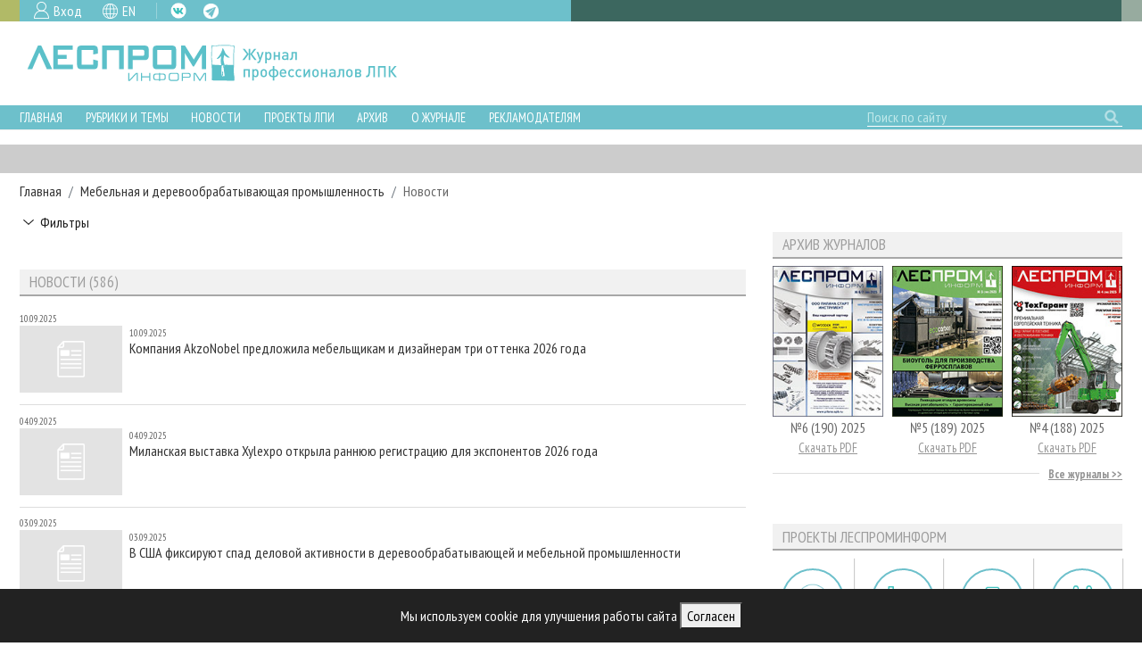

--- FILE ---
content_type: text/html; charset=UTF-8
request_url: https://lesprominform.ru/relations.html?tag=15182
body_size: 10911
content:
<!DOCTYPE html>
<html lang="ru">

<head>
<link href="https://lesprominform.ru/assets/0824942f4c8d2d409a680f25cd6e2091.css" type="text/css" rel="stylesheet" media="screen" />
<script src="https://lesprominform.ru/assets/2ad3ca7e117663f8f515a924ec895493.js" type="text/javascript"></script>
	<link rel="stylesheet" href="//code.jquery.com/ui/1.12.1/themes/base/jquery-ui.css">
	<script src="https://code.jquery.com/ui/1.12.1/jquery-ui.js"></script>
	<link href="https://use.fontawesome.com/releases/v5.0.2/css/all.css" rel="stylesheet">

		<link rel="stylesheet" href="https://assets.lesprominform.ru/css/index.css?hash151769547600">
	<script src="https://assets.lesprominform.ru/js/cookiesconsent.min.js?hash151769547600"></script>

	<title>Новости</title>
	<meta http-equiv="Content-Type" content="text/html; charset=utf-8" />
	<meta http-equiv="Content-Language" content="ru" />
	<meta name="viewport" content="width=device-width, initial-scale=1.0, maximum-scale=1.0" />
	<link rel="alternate" href="https://lesprominform.ru/news.xml" type="application/xml" title="RSS">
	<meta name="description" content="&quot;ЛесПромИнформ&quot; -  новости, уникальные статьи, аналитические обзоры рынков, технологий, регионов РФ и предприятий ЛПК. Организация отраслевых мероприятий." />
	<meta name="keywords" content="лпк, лесная промышленность, новости лпк, лесозаготовка, деревообработка, лесопиление, деревянное домостроение, лесопромышленный комплекс, лесное хозяйство, журнал деревообработка, выставки, плитное производство, сушка древесины, аспирация" />
				<link rel="alternate" hreflang="en" href="https://lesprominform.ru/relations.html?tag=15182&lang=English" />
	
	<link rel="apple-touch-icon" sizes="180x180" href="/resources/favicon/apple-touch-icon.png?v=oLBqGPbRN1">
	<link rel="icon" type="image/png" sizes="32x32" href="/resources/favicon/favicon-32x32.png?v=oLBqGPbRN1">
	<link rel="icon" type="image/png" sizes="16x16" href="/resources/favicon/favicon-16x16.png?v=oLBqGPbRN1">
	<link rel="manifest" href="/resources/favicon/site.webmanifest?v=oLBqGPbRN1">
	<link rel="mask-icon" href="/resources/favicon/safari-pinned-tab.svg?v=oLBqGPbRN1" color="#5bbad5">
	<link rel="shortcut icon" href="/resources/favicon.ico?v=oLBqGPbRN1">

	<meta name="apple-mobile-web-app-title" content="ЛесПромИнформ">
	<meta name="application-name" content="ЛесПромИнформ">
	<meta name="msapplication-TileColor" content="#ffffff">
	<meta name="theme-color" content="#ffffff">
	<link rel="canonical" href="https://lesprominform.ru/relations.html?tag=15182"/>        <script type="text/javascript">
            $(document).ready(function () {
                                const bannersFetched = [];
                $.get('https://catalog.lesprominform.ru/banners/v2?formats=13,12,23,1,2,3,10&lang=ru&tags[]=Мебельная и деревообрабатывающая промышленность', function (response) {
                    $.each(response, function (format, content) {
                        $('div[id="banners-placeholder-' + format + '"]').replaceWith('<div id="banners-container-' + format + '">' + content + '</div>');
                        bannersFetched.push(parseInt(format));
                    });

                                    });

                            });
        </script>
        </head>

<body class="  dev">

	<header>
		<div class="top">
			<div class="container-fluid">
				<div class="row">
					<div class="col-md-6 pr-0">
						<div class="color2 icons pl-3">
							<div class="reg mr-3">
																<a href="../users?action=login">Вход</a>
															</div>
							<div class="lang mr-3">
																<a href="https://lesprominform.ru/relations.html?tag=15182&lang=English" class="gb">EN</a>							</div>
							<div class="social">
								<a class="fb d-none" href="https://www.facebook.com/lesprominform" target="_blank">FB</a>
								<a class="vk" href="https://vk.com/lesprominform_ru" target="_blank">VK</a>
								<a class="tg" href="https://t.me/+JJznaEWVAxtjMTgy" target="_blank">TG</a>
								<a class="in d-none" href="https://www.instagram.com/lesprominform/" target="_blank">IG</a>
							</div>
						</div>
					</div>
					<div class="col-md-6 pl-0 pr-0 pr-md-3">
						<div class="color3 w-100 h-100">
						</div>
					</div>
				</div>
			</div>
		</div>

	<div id="cookie-banner" style="position:fixed;bottom:0;left:0;right:0;background:#222;color:#fff;padding:15px;text-align:center;z-index:9999;display:none;">
		Мы используем cookie для улучшения работы сайта <button id="cookie-accept">Согласен</button>
	</div>
	<script>
		// Проверяем, было ли уже согласие
		if (!localStorage.getItem('cookieConsent')) {
			document.getElementById('cookie-banner').style.display = 'block';
		}
		document.getElementById('cookie-accept').onclick = function() {
			localStorage.setItem('cookieConsent', 'true');
			document.getElementById('cookie-banner').style.display = 'none';
		};
	</script>

		<div class="middle">
			<div class="container-fluid">
				<div class="row">
					<div class="logo col-lg-6 pr-lg-0 mb-2 my-lg-0 mt-1 d-flex justify-content-center justify-content-lg-start">
												<a href="/" class="d-flex" title="Журнал «ЛесПромИнформ»">
							<img src="https://lesprominform.ru/assets/assets/images/logo-new.png" alt="Журнал «ЛесПромИнформ»" />
						</a>
											</div>
					<div class="col-lg-6 text-center pl-lg-0 d-lg-flex align-items-center">
						<div class="row partners">
							<div class="col-lg-9 ml-lg-auto d-none d-lg-block">
								<!-- <h4>Партнеры журнала:</h4> -->
							</div>
							<div class="col-lg-9 ml-lg-auto"><div id="banners-placeholder-10" class="placeholder"></div></div>
						</div>
					</div>
				</div>
			</div>
		</div>
	</header>

	<div class="bottom-wrapper">
		<div class="bottom color2">
			<div class="container-fluid">
				<div class="row navigation">
					<div class="menu col-12 col-md-auto pl-md-0 mr-auto">
						<a href="#" class="openmenu">☰
							Меню</a>
						<ul>
	<li>
		<a href="/">Главная</a>
	</li>
	<li class="dropdown">
		<div class="dropdown-trigger"></div>
		<a href="/#main">Рубрики и темы</a>
		<ul>
			<li class=""> <a href="/tiles/rubrics">Рубрики журнала</a> </li>
			<li class=""> <a href="/tiles/lesnoehozyaistvo">Лесное хозяйство</a> </li>
			<li class=""> <a href="/tiles/lesozagotovka.html">Лесозаготовка</a> </li>
			<li class=""> <a href="/tiles/lesopilenie">Лесопиление</a> </li>
			<li class=""> <a href="/tiles/derevoobrabotka">Деревообработка</a> </li>
			<li class=""> <a href="/tiles/sushka">Сушка древесины</a> </li>
			<li class=""> <a href="/tiles/plitnoeproizvodstvo">Производство древесных плит</a> </li>
			<li class=""> <a href="/tiles/derevyannoedomostroenie">Деревянное домостроение</a> </li>
			<li class=""> <a href="/tiles/proizvodstvomebeli">Производство мебели</a> </li>
			<li class=""> <a href="/tiles/bioenergy">Биоэнергетика</a> </li>
			<li class=""> <a href="/tiles/pulp">ЦБП</a> </li>
			<li class=""> <a href="/tiles/instrumenty_materialy">Инструмент и материалы</a> </li>
		</ul>
	</li>
	<li class="dropdown">
		<div class="dropdown-trigger"></div>
		<a href="/#second-nav-news">Новости</a>
		<ul>
			<li class=""> <a href="/events">Календарь событий</a> </li>
			<li class=""> <a href="/news.html?category=1">Новости ЛПК</a> </li>
			<li class=""> <a href="/news.html?category=2">Новости журнала</a> </li>
			<li class=""> <a href="/news.html?category=3">Новости компаний</a> </li>
		</ul>
	</li>
	<li class="dropdown">
		<div class="dropdown-trigger"></div>
		<a href="#">Проекты ЛПИ</a>
		<ul>
		<li class=""> <a href="/relations.html?tag=20727">Аналитика</a> </li>
		<li class=""> <a href="/filters/predpriyatiya_lpk">Предприятия ЛПК</a> </li>
		<li class=""> <a href="/filters/regions_review">Лесные регионы России</a> </li>
		<li class=""> <a href="/relations.html?tag=15046">Персоны</a> </li>
		<li class=""> <a href="/mobileexhibitions">Мобильные выставки</a> </li>
		<li class=""> <a href="/officialdelegations">Официальные делегации</a> </li>
		<li class=""> <a href="http://proekty.lesprominform.ru">Приоритетные инвестпроекты</a> </li>
		<li class=""> <a href="/rfr">Russian Forestry review</a> </li>
		<li class=""> <a href="/lespromforum">Газета ЛесПромФорум</a> </li>
		<li class=""> <a href="/library">Библиотека специалиста</a> </li>
		</ul>
	</li>

	<li class="dropdown">
		<div class="dropdown-trigger"></div>
		<a href="#">Архив</a>
		<ul>
			<li class=""> <a href="/journals">Архив журналов</a> </li>
			<li class=""> <a href="/#second-nav-articles">Статьи</a> </li>
		</ul>
	</li>

	<li class="dropdown">
		<div class="dropdown-trigger"></div>
		<a href="/about">О журнале</a>
		<ul>
			<li class=""> <a href="/subscription">Подписка</a> </li>
			<li class=""> <a href="/contacts.html">Контакты</a> </li>
		</ul>
	</li>
	
	<li class="dropdown">
		<div class="dropdown-trigger"></div>
		<a href="#">Рекламодателям</a>
		<ul>
		<li class=""> <a href="/ads">Реклама</a> </li>
		<li class=""> <a href="/ads2">Реклама на сайте</a> </li>
		</ul>
	</li>
</ul>
					</div>
					<div class="search col-auto col-md-auto col-lg-3 d-flex justify-content-end my-2 my-lg-0">
						<form id="search-form" action="/search">
							<input type="text" name="q" value="" placeholder="Поиск по сайту" class="form-control" />
							<button class="search" type="submit" form="search-form"></button>
						</form>
					</div>
				</div>
			</div>
		</div>
			</div>

	<div id="second-nav-main" style="position: relative; top: 80px;"></div>

	<section class="banners-placeholder section gray"><div class="container-fluid"><div id="banners-placeholder-1" class="placeholder"></div></div></section><section id="breadcrumb"><div class="container-fluid"><nav aria-label="breadcrumb"><ol class="breadcrumb"><li class="breadcrumb-item"><a href="https://lesprominform.ru">Главная</a></li><li class="breadcrumb-item"><a href="../relations.html?tag=15182">Мебельная и деревообрабатывающая промышленность</a></li><li class="breadcrumb-item">Новости</li></ol></nav></div></section><section id="result">
	<div class="container-fluid">
		<div class="row">
			<div class="col-lg-8">
				<button class="arrow-down collapsed mb-3" type="button" data-toggle="collapse" data-target="#filters-form" aria-expanded="false" aria-controls="filters-form">Фильтры</button>
<form class="filters collapse" id="filters-form" method="GET">
            <input type="hidden" name="tag" value="15182" />
        <input type="text" name="search" value="" class="form-control" placeholder="Поиск" />
    <div class="row">
        <div class="col-12 mt-3">
            <button class="arrow-down collapsed" type="button" data-toggle="collapse" data-target="#select99" aria-expanded="false" aria-controls="select99">Даты</button>
            <div id="select99" class="collapse">
                <div class="row">
                    <div class="col-sm-6 mt-3">
                        <span>C</span>
                        <select name="from" class="form-control">
                            <option value="2004">2004</option><option value="2005">2005</option><option value="2006">2006</option><option value="2007">2007</option><option value="2008">2008</option><option value="2009">2009</option><option value="2010">2010</option><option value="2011">2011</option><option value="2012">2012</option><option value="2013">2013</option><option value="2014">2014</option><option value="2015">2015</option><option value="2016">2016</option><option value="2017">2017</option><option value="2018">2018</option><option value="2019">2019</option><option value="2020">2020</option><option value="2021">2021</option><option value="2022">2022</option><option value="2023">2023</option><option value="2024">2024</option><option value="2025">2025</option><option value="2026">2026</option>                        </select>
                    </div>
                    <div class="col-sm-6 mt-3">
                        <span>По</span>
                        <select name="to" class="form-control">
                            <option value="2004">2004</option><option value="2005">2005</option><option value="2006">2006</option><option value="2007">2007</option><option value="2008">2008</option><option value="2009">2009</option><option value="2010">2010</option><option value="2011">2011</option><option value="2012">2012</option><option value="2013">2013</option><option value="2014">2014</option><option value="2015">2015</option><option value="2016">2016</option><option value="2017">2017</option><option value="2018">2018</option><option value="2019">2019</option><option value="2020">2020</option><option value="2021">2021</option><option value="2022">2022</option><option value="2023">2023</option><option value="2024">2024</option><option value="2025">2025</option><option value="2026" selected="selected">2026</option>                        </select>
                    </div>
                </div>
            </div>
        </div>
    </div>
    <br />
    <button class="btn btn-primary">Отфильтровать</button>
    <hr />
</form>
				<div class="row">
					<div class="block banners-placeholder col-12"><div id="banners-placeholder-13" class="placeholder"></div></div>
					<div class="block-news block block col-sm-12">
	<h2 class="block-title"><span>Новости (586)</span></h2>
	<div class="block-content"><article class="news teaser ">
	<div class="row">
		<div class="col-12 d-flex align-items-center justify-content-between">
			<div class="date d-inline-block text-left">10.09.2025</div>
		</div>
		<div class="col-auto pr-2">
			<div class="image">
				<a href="https://lesprominform.ru/news.html?id=24393"><img src="/resources/icon-news.png" alt="" /></a>
			</div>
		</div>
		<div class="col pl-0">
			<div class="date text-left big">10.09.2025</div>
			<div class="title"><a href="../news.html?id=24393">Компания AkzoNobel предложила мебельщикам и дизайнерам три оттенка 2026 года</a></div>
		</div>
	</div>
</article>
<article class="news teaser ">
	<div class="row">
		<div class="col-12 d-flex align-items-center justify-content-between">
			<div class="date d-inline-block text-left">04.09.2025</div>
		</div>
		<div class="col-auto pr-2">
			<div class="image">
				<a href="https://lesprominform.ru/news.html?id=24359"><img src="/resources/icon-news.png" alt="" /></a>
			</div>
		</div>
		<div class="col pl-0">
			<div class="date text-left big">04.09.2025</div>
			<div class="title"><a href="../news.html?id=24359">Миланская выставка Xylexpo открыла раннюю регистрацию для экспонентов 2026 года</a></div>
		</div>
	</div>
</article>
<article class="news teaser ">
	<div class="row">
		<div class="col-12 d-flex align-items-center justify-content-between">
			<div class="date d-inline-block text-left">03.09.2025</div>
		</div>
		<div class="col-auto pr-2">
			<div class="image">
				<a href="https://lesprominform.ru/news.html?id=24351"><img src="/resources/icon-news.png" alt="" /></a>
			</div>
		</div>
		<div class="col pl-0">
			<div class="date text-left big">03.09.2025</div>
			<div class="title"><a href="../news.html?id=24351">В США фиксируют спад деловой активности в деревообрабатывающей и мебельной промышленности</a></div>
		</div>
	</div>
</article>
<article class="news teaser ">
	<div class="row">
		<div class="col-12 d-flex align-items-center justify-content-between">
			<div class="date d-inline-block text-left">25.03.2025</div>
		</div>
		<div class="col-auto pr-2">
			<div class="image">
				<a href="https://lesprominform.ru/news.html?id=23864"><img src="https://lesprominform.ru/media/news_preview/tmb/00045348--w768.jpg" alt="" /></a>
			</div>
		</div>
		<div class="col pl-0">
			<div class="date text-left big">25.03.2025</div>
			<div class="title"><a href="../news.html?id=23864">Используйте промокод журнала «ЛесПромИнформ», чтобы получить бесплатный билет на выставку UMIDS</a></div>
		</div>
	</div>
</article>
<article class="news teaser ">
	<div class="row">
		<div class="col-12 d-flex align-items-center justify-content-between">
			<div class="date d-inline-block text-left">27.12.2023</div>
		</div>
		<div class="col-auto pr-2">
			<div class="image">
				<a href="https://lesprominform.ru/news.html?id=22378"><img src="https://lesprominform.ru/media/news_preview/poluchite_besplatnyj_bilet_na_vystavku_umids_2024_po_promokodu_zhurnala___lesprominform___.jpg" alt="" /></a>
			</div>
		</div>
		<div class="col pl-0">
			<div class="date text-left big">27.12.2023</div>
			<div class="title"><a href="../news.html?id=22378">Получите бесплатный билет на выставку UMIDS 2024 по промокоду журнала «ЛесПромИнформ»!</a></div>
		</div>
	</div>
</article>
<article class="news teaser ">
	<div class="row">
		<div class="col-12 d-flex align-items-center justify-content-between">
			<div class="date d-inline-block text-left">24.11.2023</div>
		</div>
		<div class="col-auto pr-2">
			<div class="image">
				<a href="https://lesprominform.ru/news.html?id=22020"><img src="https://lesprominform.ru/media/news_preview/cherez_chetyre_dnya_v_moskve_otkroetsya_vystavka_woodex_2023.jpg" alt="" /></a>
			</div>
		</div>
		<div class="col pl-0">
			<div class="date text-left big">24.11.2023</div>
			<div class="title"><a href="../news.html?id=22020">Через четыре дня в Москве откроется выставка Woodex-2023</a></div>
		</div>
	</div>
</article>
<article class="news teaser ">
	<div class="row">
		<div class="col-12 d-flex align-items-center justify-content-between">
			<div class="date d-inline-block text-left">23.11.2023</div>
		</div>
		<div class="col-auto pr-2">
			<div class="image">
				<a href="https://lesprominform.ru/news.html?id=22005"><img src="/resources/icon-news.png" alt="" /></a>
			</div>
		</div>
		<div class="col pl-0">
			<div class="date text-left big">23.11.2023</div>
			<div class="title"><a href="../news.html?id=22005">Выставка Indiawood пройдет в феврале 2024 года</a></div>
		</div>
	</div>
</article>
<article class="news teaser ">
	<div class="row">
		<div class="col-12 d-flex align-items-center justify-content-between">
			<div class="date d-inline-block text-left">22.11.2023</div>
		</div>
		<div class="col-auto pr-2">
			<div class="image">
				<a href="https://lesprominform.ru/news.html?id=21982"><img src="https://lesprominform.ru/media/news_preview/tmb/00041051--w768.jpg" alt="" /></a>
			</div>
		</div>
		<div class="col pl-0">
			<div class="date text-left big">22.11.2023</div>
			<div class="title"><a href="../news.html?id=21982">Найдите своих поставщиков на выставке Woodex 2023!</a></div>
		</div>
	</div>
</article>
<article class="news teaser ">
	<div class="row">
		<div class="col-12 d-flex align-items-center justify-content-between">
			<div class="date d-inline-block text-left">08.11.2023</div>
		</div>
		<div class="col-auto pr-2">
			<div class="image">
				<a href="https://lesprominform.ru/news.html?id=21866"><img src="/resources/icon-news.png" alt="" /></a>
			</div>
		</div>
		<div class="col pl-0">
			<div class="date text-left big">08.11.2023</div>
			<div class="title"><a href="../news.html?id=21866">Польскую выставку Drema 2023 посетили более 11 000 человек</a></div>
		</div>
	</div>
</article>
<article class="news teaser ">
	<div class="row">
		<div class="col-12 d-flex align-items-center justify-content-between">
			<div class="date d-inline-block text-left">08.11.2023</div>
		</div>
		<div class="col-auto pr-2">
			<div class="image">
				<a href="https://lesprominform.ru/news.html?id=21860"><img src="/resources/icon-news.png" alt="" /></a>
			</div>
		</div>
		<div class="col pl-0">
			<div class="date text-left big">08.11.2023</div>
			<div class="title"><a href="../news.html?id=21860">К 2029 году рынок больничной мебели вырастет на 6,22% до 11,5 млрд долларов</a></div>
		</div>
	</div>
</article>
<article class="news teaser ">
	<div class="row">
		<div class="col-12 d-flex align-items-center justify-content-between">
			<div class="date d-inline-block text-left">17.10.2023</div>
		</div>
		<div class="col-auto pr-2">
			<div class="image">
				<a href="https://lesprominform.ru/news.html?id=21662"><img src="https://lesprominform.ru/media/news_preview/tmb/00040454--w768.jpg" alt="" /></a>
			</div>
		</div>
		<div class="col pl-0">
			<div class="date text-left big">17.10.2023</div>
			<div class="title"><a href="../news.html?id=21662">53-я выставка «CIFF Гуанчжоу» пройдет в марте 2024 года</a></div>
		</div>
	</div>
</article>
<article class="news teaser ">
	<div class="row">
		<div class="col-12 d-flex align-items-center justify-content-between">
			<div class="date d-inline-block text-left">12.10.2023</div>
		</div>
		<div class="col-auto pr-2">
			<div class="image">
				<a href="https://lesprominform.ru/news.html?id=21648"><img src="/resources/icon-news.png" alt="" /></a>
			</div>
		</div>
		<div class="col pl-0">
			<div class="date text-left big">12.10.2023</div>
			<div class="title"><a href="../news.html?id=21648">Бразилия – крупнейший производитель мебели в Южной Америке</a></div>
		</div>
	</div>
</article>
<article class="news teaser ">
	<div class="row">
		<div class="col-12 d-flex align-items-center justify-content-between">
			<div class="date d-inline-block text-left">12.10.2023</div>
		</div>
		<div class="col-auto pr-2">
			<div class="image">
				<a href="https://lesprominform.ru/news.html?id=21640"><img src="https://lesprominform.ru/media/news_preview/tmb/00040414--w768.jpg" alt="" /></a>
			</div>
		</div>
		<div class="col pl-0">
			<div class="date text-left big">12.10.2023</div>
			<div class="title"><a href="../news.html?id=21640">Получите бесплатный билет на выставку Woodex 2023</a></div>
		</div>
	</div>
</article>
<article class="news teaser ">
	<div class="row">
		<div class="col-12 d-flex align-items-center justify-content-between">
			<div class="date d-inline-block text-left">11.10.2023</div>
		</div>
		<div class="col-auto pr-2">
			<div class="image">
				<a href="https://lesprominform.ru/news.html?id=21638"><img src="/resources/icon-news.png" alt="" /></a>
			</div>
		</div>
		<div class="col pl-0">
			<div class="date text-left big">11.10.2023</div>
			<div class="title"><a href="../news.html?id=21638">Через полтора месяца в Москве стартует выставка «Мебель-2023»</a></div>
		</div>
	</div>
</article>
<article class="news teaser ">
	<div class="row">
		<div class="col-12 d-flex align-items-center justify-content-between">
			<div class="date d-inline-block text-left">10.10.2023</div>
		</div>
		<div class="col-auto pr-2">
			<div class="image">
				<a href="https://lesprominform.ru/news.html?id=21625"><img src="https://lesprominform.ru/media/news_preview/do_starta_vystavki_woodex_2023_ostalos_poltora_mesyaca.jpg" alt="" /></a>
			</div>
		</div>
		<div class="col pl-0">
			<div class="date text-left big">10.10.2023</div>
			<div class="title"><a href="../news.html?id=21625">До старта выставки Woodex 2023 осталось полтора месяца</a></div>
		</div>
	</div>
</article>
<article class="news teaser ">
	<div class="row">
		<div class="col-12 d-flex align-items-center justify-content-between">
			<div class="date d-inline-block text-left">04.10.2023</div>
		</div>
		<div class="col-auto pr-2">
			<div class="image">
				<a href="https://lesprominform.ru/news.html?id=21589"><img src="https://lesprominform.ru/media/news_preview/tmb/00040214--w768.jpg" alt="" /></a>
			</div>
		</div>
		<div class="col pl-0">
			<div class="date text-left big">04.10.2023</div>
			<div class="title"><a href="../news.html?id=21589">Получите билет на выставку Woodex 2023!</a></div>
		</div>
	</div>
</article>
<article class="news teaser ">
	<div class="row">
		<div class="col-12 d-flex align-items-center justify-content-between">
			<div class="date d-inline-block text-left">04.10.2023</div>
		</div>
		<div class="col-auto pr-2">
			<div class="image">
				<a href="https://lesprominform.ru/news.html?id=21586"><img src="/resources/icon-news.png" alt="" /></a>
			</div>
		</div>
		<div class="col pl-0">
			<div class="date text-left big">04.10.2023</div>
			<div class="title"><a href="../news.html?id=21586">CIFF Шанхай 2023. Цифры, говорящие об успехе</a></div>
		</div>
	</div>
</article>
<article class="news teaser ">
	<div class="row">
		<div class="col-12 d-flex align-items-center justify-content-between">
			<div class="date d-inline-block text-left">27.09.2023</div>
		</div>
		<div class="col-auto pr-2">
			<div class="image">
				<a href="https://lesprominform.ru/news.html?id=21541"><img src="/resources/icon-news.png" alt="" /></a>
			</div>
		</div>
		<div class="col pl-0">
			<div class="date text-left big">27.09.2023</div>
			<div class="title"><a href="../news.html?id=21541">За пять лет мировой рынок шкафов вырастет на 22,57 млрд долларов</a></div>
		</div>
	</div>
</article>
<article class="news teaser ">
	<div class="row">
		<div class="col-12 d-flex align-items-center justify-content-between">
			<div class="date d-inline-block text-left">21.09.2023</div>
		</div>
		<div class="col-auto pr-2">
			<div class="image">
				<a href="https://lesprominform.ru/news.html?id=21507"><img src="https://lesprominform.ru/media/news_preview/fabrika_mr.doors_privlekla_zaem_frp_dlya_uvelicheniya_proizvodstva_na_15_.jpg" alt="" /></a>
			</div>
		</div>
		<div class="col pl-0">
			<div class="date text-left big">21.09.2023</div>
			<div class="title"><a href="../news.html?id=21507">Фабрика Mr.Doors привлекла заем ФРП для увеличения производства на 15%</a></div>
		</div>
	</div>
</article>
<article class="news teaser ">
	<div class="row">
		<div class="col-12 d-flex align-items-center justify-content-between">
			<div class="date d-inline-block text-left">18.09.2023</div>
		</div>
		<div class="col-auto pr-2">
			<div class="image">
				<a href="https://lesprominform.ru/news.html?id=21471"><img src="https://lesprominform.ru/media/news_preview/do_starta_vystavki___mebel_derevoobrabotka_ural___v_ekaterinburge_ostaetsya_tri_dnya.jpg" alt="" /></a>
			</div>
		</div>
		<div class="col pl-0">
			<div class="date text-left big">18.09.2023</div>
			<div class="title"><a href="../news.html?id=21471">До старта выставки «Мебель&Деревообработка Урал» в Екатеринбурге остается три дня</a></div>
		</div>
	</div>
</article>
<article class="news teaser ">
	<div class="row">
		<div class="col-12 d-flex align-items-center justify-content-between">
			<div class="date d-inline-block text-left">15.09.2023</div>
		</div>
		<div class="col-auto pr-2">
			<div class="image">
				<a href="https://lesprominform.ru/news.html?id=21454"><img src="https://lesprominform.ru/media/news_preview/tmb/00039988--w768.jpg" alt="" /></a>
			</div>
		</div>
		<div class="col pl-0">
			<div class="date text-left big">15.09.2023</div>
			<div class="title"><a href="../news.html?id=21454">Через месяц в Италии стартует XIV выставка Sicam</a></div>
		</div>
	</div>
</article>
<article class="news teaser ">
	<div class="row">
		<div class="col-12 d-flex align-items-center justify-content-between">
			<div class="date d-inline-block text-left">14.09.2023</div>
		</div>
		<div class="col-auto pr-2">
			<div class="image">
				<a href="https://lesprominform.ru/news.html?id=21448"><img src="https://lesprominform.ru/media/news_preview/do_starta_vystavki_intermob_v_stambule_ostalos_dve_nedeli.jpg" alt="" /></a>
			</div>
		</div>
		<div class="col pl-0">
			<div class="date text-left big">14.09.2023</div>
			<div class="title"><a href="../news.html?id=21448">До старта выставки Intermob в Стамбуле осталось две недели</a></div>
		</div>
	</div>
</article>
<article class="news teaser ">
	<div class="row">
		<div class="col-12 d-flex align-items-center justify-content-between">
			<div class="date d-inline-block text-left">13.09.2023</div>
		</div>
		<div class="col-auto pr-2">
			<div class="image">
				<a href="https://lesprominform.ru/news.html?id=21444"><img src="/resources/icon-news.png" alt="" /></a>
			</div>
		</div>
		<div class="col pl-0">
			<div class="date text-left big">13.09.2023</div>
			<div class="title"><a href="../news.html?id=21444">До старта выставки Sicam-2023 остается чуть больше месяца</a></div>
		</div>
	</div>
</article>
<article class="news teaser ">
	<div class="row">
		<div class="col-12 d-flex align-items-center justify-content-between">
			<div class="date d-inline-block text-left">13.09.2023</div>
		</div>
		<div class="col-auto pr-2">
			<div class="image">
				<a href="https://lesprominform.ru/news.html?id=21443"><img src="https://lesprominform.ru/media/news_preview/prodolzhaetsya_registraciya_uchastnikov_vystavki___mebel_2023__.jpg" alt="" /></a>
			</div>
		</div>
		<div class="col pl-0">
			<div class="date text-left big">13.09.2023</div>
			<div class="title"><a href="../news.html?id=21443">Продолжается регистрация участников выставки «Мебель-2023»</a></div>
		</div>
	</div>
</article>
<article class="news teaser ">
	<div class="row">
		<div class="col-12 d-flex align-items-center justify-content-between">
			<div class="date d-inline-block text-left">05.09.2023</div>
		</div>
		<div class="col-auto pr-2">
			<div class="image">
				<a href="https://lesprominform.ru/news.html?id=21367"><img src="/resources/icon-news.png" alt="" /></a>
			</div>
		</div>
		<div class="col pl-0">
			<div class="date text-left big">05.09.2023</div>
			<div class="title"><a href="../news.html?id=21367">В России на 15% увеличилось производство детской мебели</a></div>
		</div>
	</div>
</article>
<article class="news teaser ">
	<div class="row">
		<div class="col-12 d-flex align-items-center justify-content-between">
			<div class="date d-inline-block text-left">29.08.2023</div>
		</div>
		<div class="col-auto pr-2">
			<div class="image">
				<a href="https://lesprominform.ru/news.html?id=21314"><img src="https://lesprominform.ru/media/news_preview/organizatory_woodex_predstavili_debyutantov_vystavki_2023_goda.jpg" alt="" /></a>
			</div>
		</div>
		<div class="col pl-0">
			<div class="date text-left big">29.08.2023</div>
			<div class="title"><a href="../news.html?id=21314">Организаторы Woodex представили дебютантов выставки 2023 года</a></div>
		</div>
	</div>
</article>
<article class="news teaser ">
	<div class="row">
		<div class="col-12 d-flex align-items-center justify-content-between">
			<div class="date d-inline-block text-left">25.08.2023</div>
		</div>
		<div class="col-auto pr-2">
			<div class="image">
				<a href="https://lesprominform.ru/news.html?id=21300"><img src="https://lesprominform.ru/media/news_preview/aktualnye_trendy_mebelnogo_rynka_obsudyat_na_vystavke___mebel_derevoobrabotka_ural__.jpg" alt="" /></a>
			</div>
		</div>
		<div class="col pl-0">
			<div class="date text-left big">25.08.2023</div>
			<div class="title"><a href="../news.html?id=21300">Актуальные тренды мебельного рынка обсудят на выставке «Мебель&Деревообработка Урал»</a></div>
		</div>
	</div>
</article>
<article class="news teaser ">
	<div class="row">
		<div class="col-12 d-flex align-items-center justify-content-between">
			<div class="date d-inline-block text-left">18.08.2023</div>
		</div>
		<div class="col-auto pr-2">
			<div class="image">
				<a href="https://lesprominform.ru/news.html?id=21245"><img src="/resources/icon-news.png" alt="" /></a>
			</div>
		</div>
		<div class="col pl-0">
			<div class="date text-left big">18.08.2023</div>
			<div class="title"><a href="../news.html?id=21245">Получите билет на выставку «Мебель&Деревообработка Урал» по промокоду журнала «ЛесПромИнформ»</a></div>
		</div>
	</div>
</article>
<article class="news teaser ">
	<div class="row">
		<div class="col-12 d-flex align-items-center justify-content-between">
			<div class="date d-inline-block text-left">18.08.2023</div>
		</div>
		<div class="col-auto pr-2">
			<div class="image">
				<a href="https://lesprominform.ru/news.html?id=21244"><img src="https://lesprominform.ru/media/news_preview/otkryta_registraciya_uchastnikov_vystavki___mebel_2023__.jpg" alt="" /></a>
			</div>
		</div>
		<div class="col pl-0">
			<div class="date text-left big">18.08.2023</div>
			<div class="title"><a href="../news.html?id=21244">Открыта регистрация участников выставки «Мебель-2023»</a></div>
		</div>
	</div>
</article>
<article class="news teaser ">
	<div class="row">
		<div class="col-12 d-flex align-items-center justify-content-between">
			<div class="date d-inline-block text-left">17.08.2023</div>
		</div>
		<div class="col-auto pr-2">
			<div class="image">
				<a href="https://lesprominform.ru/news.html?id=21234"><img src="https://lesprominform.ru/media/news_preview/vystavka_komponentov_dlya_mebelnogo_proizvodstva_drema_fair_2023_projdet_v_sentyabre.jpg" alt="" /></a>
			</div>
		</div>
		<div class="col pl-0">
			<div class="date text-left big">17.08.2023</div>
			<div class="title"><a href="../news.html?id=21234">Выставка компонентов для мебельного производства DREMA Fair 2023 пройдет в сентябре</a></div>
		</div>
	</div>
</article>
</div>
</div>
<div class="col-12"><nav aria-label="..."><ul class="pagination"><li class="page-item active"><a class="page-link" href="#" tabindex="-1">1</a></li> <li class="page-item"><a class="page-link" href="https://lesprominform.ru/relations.html?tag=15182&p=2">2</a></li> <li class="page-item"><a class="page-link" href="https://lesprominform.ru/relations.html?tag=15182&p=3">3</a></li> <li class="page-item disabled"><a class="page-link" href="#" tabindex="-1">...</a></li> <li class="page-item"><a class="page-link" href="https://lesprominform.ru/relations.html?tag=15182&p=20">20</a></li> <li class="page-item"><a class="page-link" href="https://lesprominform.ru/relations.html?tag=15182&p=2">Следующая страница</a></li></ul></nav></div>				</div>
			</div>
			<div class="block-sidebar col-lg-4">
				<div class="block-sticky"><div class="row">        <div class="block-key block col-sm-6 col-lg-12">
            <!-- <h2 class="block-title"><span></span></h2> -->
            <div id="banners-placeholder-12" class="placeholder"></div>        </div>
                <div class="block-archive block col-sm-6 col-lg-12">
            <h2 class="block-title"><span>Архив журналов</span></h2>
            <div class="row">
                                    <div class="magazine col-4">
                        <a class="image" href="../journals/190"><img src="https://lesprominform.ru/media/journals_cover/tmb/00047205--w161--h220--cmp.png" alt="" /></a>
                        <div class="title">
                            №6 (190) 2025                        </div>
                                                    <a class="pdf" href="https://lesprominform.ru/media/_protected/journals_pdf/47200/lpi_190.pdf" target="_blank">Скачать PDF</a>
                                            </div>
                                    <div class="magazine col-4">
                        <a class="image" href="../journals/189"><img src="https://lesprominform.ru/media/journals_cover/tmb/00046650--w161--h220--cmp.png" alt="" /></a>
                        <div class="title">
                            №5 (189) 2025                        </div>
                                                    <a class="pdf" href="https://lesprominform.ru/media/_protected/journals_pdf/46653/lpi_189.pdf" target="_blank">Скачать PDF</a>
                                            </div>
                                    <div class="magazine col-4">
                        <a class="image" href="../journals/188"><img src="https://lesprominform.ru/media/journals_cover/tmb/00046208--w161--h220--cmp.png" alt="" /></a>
                        <div class="title">
                            №4 (188) 2025                        </div>
                                                    <a class="pdf" href="https://lesprominform.ru/media/_protected/journals_pdf/46377/lpi_188_1.pdf" target="_blank">Скачать PDF</a>
                                            </div>
                            </div>
            <div class="summary-line">
                <a href="/journals"><span>Все журналы</span></a>
            </div>
        </div>
        <div class="block banners-placeholder"><div id="banners-placeholder-23" class="placeholder"></div></div>        <div class="block-projects block col-md-6 col-lg-12 mb-0 pb-0">
            <h2 class="block-title"><span>Проекты ЛесПромИнформ</span></h2>
            <div class="row">
                <div class="link8 col-6 col-sm-3">
                    <!-- <a href="https://lesprominform.ru/mobileexhibitions">Календарь мероприятий</a> -->
                    <a href="https://lesprominform.ru/library">Библиотека специалиста</a>
                </div>
                <div class="link4 col-6 col-sm-3">
                    <a href="https://lesprominform.ru/filters/predpriyatiya_lpk">Предприятия ЛПК</a>
                </div>
                <div class="link2 col-6 col-sm-3">
                    <a href="http://proekty.lesprominform.ru">Приоритетные инвестпроекты</a>
                </div>
                <div class="link7 col-6 col-sm-3">
                    <a href="https://lesprominform.ru/officialdelegations">Официальные делегации</a>
                </div>
            </div>
        </div>

        <div class="block-maps block col-md-6 col-lg-12">
            <div class="text-center">
                <a href="https://lesprominform.ru/maps" target="_blank">
                    <img src="/media/pages/map_button.png" alt="">
                </a>
            </div>
        </div>
        
        <div class="block-media block col-12">

            <h2 class="block-title"><span>Медиа</span></h2>

            <div class="mb-3 valutec d-none">
    			    <div class="line1">
						<div class="inner">
    				      <div class="row p-3">
    				        <div class="logo col">
                              <a href="https://www.valutec.ru/" target="_blank" class="onload">
                                <img src="https://assets.lesprominform.ru/images/media/line1-logo.png" alt="">
                              </a>
    				        </div>
    				        <div class="social col-auto">
    				          <a href="https://www.facebook.com/ValutecRUS/" target="_blank">FB</a>
    				          <a href="https://vk.com/valutec" target="_blank">VK</a>
    				          <a href="https://www.linkedin.com/company/valutec-wood-dryers/" target="_blank">LN</a>
    				        </div>
    				      </div>
    				    </div>
    			    </div>

    			    <div class="line2">
    						<div class="inner">
                  <div class="overlay"></div>
                  <iframe width="392" height="220" src="https://www.youtube.com/embed/zGXqNG-w4xI" frameborder="0" allow="accelerometer; autoplay; clipboard-write; encrypted-media; gyroscope; picture-in-picture" allowfullscreen></iframe>
    				    </div>
    			    </div>
    			    <div class="line3">
                <a href="https://valutec.ru/news/archive/%D0%BF%D1%80%D0%B8%D0%B3%D0%BB%D0%B0%D1%88%D0%B0%D0%B5%D0%BC-%D0%BD%D0%B0-woodex-2021/" target="_blank">
                  <span>30 ноября - 3 декабря</span>
                </a>
                <a href="https://valutec.ru/news/archive/%D0%BF%D1%80%D0%B8%D0%B3%D0%BB%D0%B0%D1%88%D0%B0%D0%B5%D0%BC-%D0%BD%D0%B0-woodex-2021/" target="_blank">
                  <span>Приглашаем посетить наш стенд D6073 (павильон 1, зал 4) на выставке Woodex</span>
                </a>
    			    </div>
            </div>

            <div class="row d-none">
                <div class="col-12">
                    <div id="instagram">
                        <a class="head" target="_blank" href="https://www.instagram.com/lesprominform/">
                            Мы в Instagram
                        </a>
                        <div class="content">
                            <!-- LightWidget WIDGET --><script src="https://cdn.lightwidget.com/widgets/lightwidget.js"></script><iframe src="https://cdn.lightwidget.com/widgets/8f6623fd7df15ba781ba8a0fa31e6c1c.html" scrolling="no" allowtransparency="true" class="lightwidget-widget" style="border:0;overflow:hidden;"></iframe>                        </div>
                    </div>
                    <div id="facebook">
                        <a class="head" href="https://fb.com/lesprominform">
                            fb.com/lesprominform
                        </a>
                    </div>
                </div>
            </div>
        </div>

        </div></div>			</div>
		</div>
	</div>
</section>
<section class="banners-placeholder section"><div class="container-fluid"><div id="banners-placeholder-2" class="placeholder"></div></div></section><div id="second-nav-recommend" style="position: relative; top: -70px;"></div>

<section class="recommend"><div class="container-fluid">

		<div class="row">
		<div class="block-recommend block-text block col-12">
			<h2 class="block-title"><span>Рекомендуемые статьи</span></h2>
			<div class="row">
				<div class="col-md-4"><article class="news teaser ">
	<div class="row">
		<div class="col-12 d-flex align-items-center justify-content-between">
			<div class="date d-inline-block text-left">28.11.2025</div>
						<div class="tag rubric rubric4 small text-right">
                <a href="https://lesprominform.ru/jarticles.html?id=6947">
				    <span>Регион номера</span>
				    <i class="rubricon small"></i>
                </a>
			</div>
					</div>
		<div class="col-auto pr-2">
			<div class="image">
				<a href="https://lesprominform.ru/jarticles.html?id=6947"><img src="https://lesprominform.ru/media/jarticles_preview/01220__w768.jpg" alt="" /></a>
			</div>
		</div>
		<div class="col pl-0">
			<div class="title"><a href="https://lesprominform.ru/jarticles.html?id=6947">Предприятия ЛПК Нижегородской области</a></div>
		</div>
	</div>
</article>
<article class="news teaser ">
	<div class="row">
		<div class="col-12 d-flex align-items-center justify-content-between">
			<div class="date d-inline-block text-left">28.11.2025</div>
						<div class="tag rubric rubric21 small text-right">
                <a href="https://lesprominform.ru/jarticles.html?id=6946">
				    <span>Эколайф</span>
				    <i class="rubricon small"></i>
                </a>
			</div>
					</div>
		<div class="col-auto pr-2">
			<div class="image">
				<a href="https://lesprominform.ru/jarticles.html?id=6946"><img src="https://lesprominform.ru/media/jarticles_preview/tmb/00047404--w768.jpg" alt="" /></a>
			</div>
		</div>
		<div class="col pl-0">
			<div class="title"><a href="https://lesprominform.ru/jarticles.html?id=6946">О новых критериях отнесения  к объектам государственной экологической экспертизы</a></div>
		</div>
	</div>
</article>
</div><div class="col-md-4"><article class="news teaser ">
	<div class="row">
		<div class="col-12 d-flex align-items-center justify-content-between">
			<div class="date d-inline-block text-left">28.11.2025</div>
						<div class="tag rubric rubric27 small text-right">
                <a href="https://lesprominform.ru/jarticles.html?id=6945">
				    <span>Эксклюзив</span>
				    <i class="rubricon small"></i>
                </a>
			</div>
					</div>
		<div class="col-auto pr-2">
			<div class="image">
				<a href="https://lesprominform.ru/jarticles.html?id=6945"><img src="https://lesprominform.ru/media/jarticles_preview/tmb/00047412--w768.jpg" alt="" /></a>
			</div>
		</div>
		<div class="col pl-0">
			<div class="title"><a href="https://lesprominform.ru/jarticles.html?id=6945">Деревянные дома в Москве</a></div>
		</div>
	</div>
</article>
<article class="news teaser ">
	<div class="row">
		<div class="col-12 d-flex align-items-center justify-content-between">
			<div class="date d-inline-block text-left">28.11.2025</div>
						<div class="tag rubric rubric23 small text-right">
                <a href="https://lesprominform.ru/jarticles.html?id=6944">
				    <span>События</span>
				    <i class="rubricon small"></i>
                </a>
			</div>
					</div>
		<div class="col-auto pr-2">
			<div class="image">
				<a href="https://lesprominform.ru/jarticles.html?id=6944"><img src="https://lesprominform.ru/media/jarticles_preview/tmb/00047406--w768.jpg" alt="" /></a>
			</div>
		</div>
		<div class="col pl-0">
			<div class="title"><a href="https://lesprominform.ru/jarticles.html?id=6944">ПМЛФ-2025 – крупным планом</a></div>
		</div>
	</div>
</article>
</div><div class="col-md-4"><article class="news teaser ">
	<div class="row">
		<div class="col-12 d-flex align-items-center justify-content-between">
			<div class="date d-inline-block text-left">28.11.2025</div>
						<div class="tag rubric rubric22 small text-right">
                <a href="https://lesprominform.ru/jarticles.html?id=6943">
				    <span>За рубежом</span>
				    <i class="rubricon small"></i>
                </a>
			</div>
					</div>
		<div class="col-auto pr-2">
			<div class="image">
				<a href="https://lesprominform.ru/jarticles.html?id=6943"><img src="https://lesprominform.ru/media/jarticles_preview/tmb/00047399--w768.jpg" alt="" /></a>
			</div>
		</div>
		<div class="col pl-0">
			<div class="title"><a href="https://lesprominform.ru/jarticles.html?id=6943">Зеленый поворот Молдовы</a></div>
		</div>
	</div>
</article>
<article class="news teaser ">
	<div class="row">
		<div class="col-12 d-flex align-items-center justify-content-between">
			<div class="date d-inline-block text-left">28.11.2025</div>
						<div class="tag rubric rubric20 small text-right">
                <a href="https://lesprominform.ru/jarticles.html?id=6942">
				    <span>Биоэнергетика</span>
				    <i class="rubricon small"></i>
                </a>
			</div>
					</div>
		<div class="col-auto pr-2">
			<div class="image">
				<a href="https://lesprominform.ru/jarticles.html?id=6942"><img src="https://lesprominform.ru/media/jarticles_preview/pre004.jpg" alt="" /></a>
			</div>
		</div>
		<div class="col pl-0">
			<div class="title"><a href="https://lesprominform.ru/jarticles.html?id=6942">Энергоэффективность пеллетных прессов</a></div>
		</div>
	</div>
</article>
</div>			
			</div>
			<div class="summary-line">
				<a href="../jarticles.html"><span>Смотреть все</span></a>
			</div>
		</div>
	</div>
	
		<div class="row">
		<div class="block-recommend block-text block col-12">
			<h2 class="block-title"><span>Рекомендуемые новости</span></h2>
			<div class="row">
				<div class="col-md-4"><article class="news teaser ">
	<div class="row">
		<div class="col-12 d-flex align-items-center justify-content-between">
			<div class="date d-inline-block text-left">27.01.2026</div>
		</div>
		<div class="col-auto pr-2">
			<div class="image">
				<a href="https://lesprominform.ru/news.html?id=24861"><img src="/resources/icon-news.png" alt="" /></a>
			</div>
		</div>
		<div class="col pl-0">
			<div class="date text-left big">27.01.2026</div>
			<div class="title"><a href="../news.html?id=24861">Нормы есть, мощностей мало: российский рынок деревянного домостроения ищет стимулы для роста</a></div>
		</div>
	</div>
</article>
<article class="news teaser ">
	<div class="row">
		<div class="col-12 d-flex align-items-center justify-content-between">
			<div class="date d-inline-block text-left">27.01.2026</div>
		</div>
		<div class="col-auto pr-2">
			<div class="image">
				<a href="https://lesprominform.ru/news.html?id=24860"><img src="/resources/icon-news.png" alt="" /></a>
			</div>
		</div>
		<div class="col pl-0">
			<div class="date text-left big">27.01.2026</div>
			<div class="title"><a href="../news.html?id=24860">Спорт для здоровья: забег Группы компаний «Тайга» помог оснастить детскую больницу в Коми</a></div>
		</div>
	</div>
</article>
</div><div class="col-md-4"><article class="news teaser ">
	<div class="row">
		<div class="col-12 d-flex align-items-center justify-content-between">
			<div class="date d-inline-block text-left">27.01.2026</div>
		</div>
		<div class="col-auto pr-2">
			<div class="image">
				<a href="https://lesprominform.ru/news.html?id=24859"><img src="https://lesprominform.ru/media/news_preview/tmb/00047566--w768.jpg" alt="" /></a>
			</div>
		</div>
		<div class="col pl-0">
			<div class="date text-left big">27.01.2026</div>
			<div class="title"><a href="../news.html?id=24859">Лесоустройство в новом формате: 75% таксации в 2026 году будет проведено с анализом аэроснимков</a></div>
		</div>
	</div>
</article>
<article class="news teaser ">
	<div class="row">
		<div class="col-12 d-flex align-items-center justify-content-between">
			<div class="date d-inline-block text-left">26.01.2026</div>
		</div>
		<div class="col-auto pr-2">
			<div class="image">
				<a href="https://lesprominform.ru/news.html?id=24856"><img src="https://lesprominform.ru/media/news_preview/tmb/00047562--w768.jpg" alt="" /></a>
			</div>
		</div>
		<div class="col pl-0">
			<div class="date text-left big">26.01.2026</div>
			<div class="title"><a href="../news.html?id=24856">Топ-5 новостей ЛПК и ЦБП за прошедшую неделю</a></div>
		</div>
	</div>
</article>
</div><div class="col-md-4"><article class="news teaser ">
	<div class="row">
		<div class="col-12 d-flex align-items-center justify-content-between">
			<div class="date d-inline-block text-left">26.01.2026</div>
		</div>
		<div class="col-auto pr-2">
			<div class="image">
				<a href="https://lesprominform.ru/news.html?id=24858"><img src="/resources/icon-news.png" alt="" /></a>
			</div>
		</div>
		<div class="col pl-0">
			<div class="date text-left big">26.01.2026</div>
			<div class="title"><a href="../news.html?id=24858">Битва за томские кедры: власти региона предлагают разрешить щадящую обработку лесов</a></div>
		</div>
	</div>
</article>
<article class="news teaser ">
	<div class="row">
		<div class="col-12 d-flex align-items-center justify-content-between">
			<div class="date d-inline-block text-left">26.01.2026</div>
		</div>
		<div class="col-auto pr-2">
			<div class="image">
				<a href="https://lesprominform.ru/news.html?id=24857"><img src="/resources/icon-news.png" alt="" /></a>
			</div>
		</div>
		<div class="col pl-0">
			<div class="date text-left big">26.01.2026</div>
			<div class="title"><a href="../news.html?id=24857">Лесные инвестпроекты ждёт жёсткий отбор: Минпромторг вводит финансовые и контрольные критерии</a></div>
		</div>
	</div>
</article>
</div>			
			</div>
			<div class="summary-line">
				<a href="/#news"><span>Смотреть все</span></a>
			</div>
		</div>
	</div>	
	
		<div class="row">
		<div class="block-calendar block col-12">
			<h2 class="block-title"><span>Рекомендуем посетить</span></h2>
			<div class="row">
				<div class="col-md-4"><article class="event teaser">
<a href="https://lesprominform.ru/events/ewlwusfgt">		<div class="image"><img src="https://lesprominform.ru/media/events_horizontal/tmb/00047520--w534.png" alt="" /></div>
		<div class="content">
		<div class="date color1 text-white"><span>26.02.2026 - 2.03.2026</span></div>
		<div class="title"><span>Delhiwood</span></div>
		<div class="geo color1 text-white"><span>Бангалор, Индия</span></div>
		</div>
</a></article>
<article class="event teaser">
<a href="https://lesprominform.ru/events/e6t8czntq">		<div class="image"><img src="https://lesprominform.ru/media/events_horizontal/tmb/00047473--w534.png" alt="" /></div>
		<div class="content">
		<div class="date color1 text-white"><span>24-25.03.2026</span></div>
		<div class="title"><span>Биотопливный конгресс</span></div>
		<div class="geo color1 text-white"><span>Санкт-Петербург</span></div>
		</div>
</a></article>
</div><div class="col-md-4"><article class="event teaser">
<a href="https://lesprominform.ru/events/eirhc7dnz">		<div class="image"><img src="https://lesprominform.ru/media/events_horizontal/img_1258.jpeg" alt="" /></div>
		<div class="content">
		<div class="date color1 text-white"><span>24-25.03.2026</span></div>
		<div class="title"><span>Конференция &quot;Лесопильное производство&quot;</span></div>
		<div class="geo color1 text-white"><span>Санкт-Петербург</span></div>
		</div>
</a></article>
<article class="event teaser">
<a href="https://lesprominform.ru/events/eatwwygku">		<div class="image"><img src="https://lesprominform.ru/media/events_horizontal/tmb/00047500--w534.png" alt="" /></div>
		<div class="content">
		<div class="date color1 text-white"><span>31.03.2026 - 3.04.2026</span></div>
		<div class="title"><span>MosBuild</span></div>
		<div class="geo color1 text-white"><span>Москва</span></div>
		</div>
</a></article>
</div><div class="col-md-4"><article class="event teaser">
<a href="https://lesprominform.ru/events/evrefniqt">		<div class="image"><img src="https://lesprominform.ru/media/events_horizontal/tmb/00047483--w534.png" alt="" /></div>
		<div class="content">
		<div class="date color1 text-white"><span>7-10.04.2026</span></div>
		<div class="title"><span>UMIDS</span></div>
		<div class="geo color1 text-white"><span>Краснодар</span></div>
		</div>
</a></article>
<article class="event teaser">
<a href="https://lesprominform.ru/events/eirkjscs8">		<div class="image"><img src="https://lesprominform.ru/media/events_horizontal/tmb/00047504--w534.png" alt="" /></div>
		<div class="content">
		<div class="date color1 text-white"><span>9-11.04.2026</span></div>
		<div class="title"><span>Деревянный дом</span></div>
		<div class="geo color1 text-white"><span>Москва</span></div>
		</div>
</a></article>
</div>			
			</div>
			<div class="summary-line">
				<a href="/#calendar"><span>Смотреть все</span></a>
			</div>
		</div>
	</div>	 
		 	
	</div></section>
<section class="banners-placeholder section"><div class="container-fluid"><div id="banners-placeholder-3" class="placeholder"></div></div></section>
	<footer>
		<div class="container-fluid">
			<div class="row navigation py-3">

				<div class="col-md-6">
					<div class="row h-100">

						<div class="col-12">
							<div class="icons">
								<div class="icon">
									<a href="https://lesprominform.ru/subscription">Подписка</a>
								</div>
								<div class="icon">
									<a href="https://lesprominform.ru/ads">Рекламодателям</a>
								</div>
								<div class="icon">
									<a href="https://lesprominform.ru/journals">Архив журналов</a>
								</div>
								<div class="icon">
									<a href="https://lesprominform.ru/contacts.html">Контакты</a>
								</div>
							</div>
						</div>

						<div class="col-12 mt-auto">
							<div class="social">
								<a href="https://www.facebook.com/lesprominform" target="_blank" class="d-none">FB</a>
								<a href="https://vk.com/lesprominform_ru" target="_blank">VK</a>
								<a href="https://www.youtube.com/lesprominform" target="_blank">YT</a>
								<a href="https://www.instagram.com/lesprominform/" target="_blank" class="d-none">IG</a>
							</div>
						</div>
					</div>
				</div>

				<div class="col-md-3 mt-4 mt-md-0 menu mr-auto">
					<ul class="pt-2">
						<li> <a href="../#second-nav-main">Важное</a> </li><li> <a href="../#news">Новости</a> </li><li> <a href="../#main">Рубрики и темы</a> </li><li> <a href="../about">О журнале</a> </li>					</ul>
				</div>
				<div class="col-md-3 mt-4 mt-md-0 logo">
					<div class="image-wrapper">
						<img src="https://lesprominform.ru/assets/assets/images/logo-bottom.png" alt="" />
						<br />
					</div>
					<span>Свидетельство о регистрации средства массовой информации ПИ №ФС77-36401 от 28.05.2009					</span>
					<span>Леспроминформ.						2002 - 2022</span>
				</div>
			</div>
		</div>
		<div class="top">
			<div class="container-fluid">
				<div class="row">
					<div class="col-12 col-md-6 pr-0 d-none d-md-block">
						<div class="color2 block"></div>
					</div>
					<div class="col-12 col-md-6 pl-md-0">
						<div class="color3 block"></div>
					</div>
				</div>
			</div>
		</div>
	</footer>
	

	<!-- Global site tag (gtag.js) - Google Analytics -->
	<script async src="https://www.googletagmanager.com/gtag/js?id=UA-121784845-1"></script>
	<script>
		window.dataLayer = window.dataLayer || [];

		function gtag() {
			dataLayer.push(arguments);
		}
		gtag('js', new Date());
		gtag('config', 'UA-121784845-1');
	</script>

	<!-- Google Tag Manager -->
	<script>
		(function(w, d, s, l, i) {
			w[l] = w[l] || [];
			w[l].push({
				'gtm.start': new Date().getTime(),
				event: 'gtm.js'
			});
			var f = d.getElementsByTagName(s)[0],
				j = d.createElement(s),
				dl = l != 'dataLayer' ? '&l=' + l : '';
			j.async = true;
			j.src = 'https://www.googletagmanager.com/gtm.js?id=' + i + dl;
			f.parentNode.insertBefore(j, f);
		})(window, document, 'script', 'dataLayer', 'GTM-5WJXRKQ');
	</script>
	<!-- End Google Tag Manager -->

	<!-- Google Tag Manager (noscript) -->
	<noscript><iframe src="https://www.googletagmanager.com/ns.html?id=GTM-5WJXRKQ" height="0" width="0" style="display:none;visibility:hidden"></iframe></noscript>
	<!-- End Google Tag Manager (noscript) -->

	<!-- Yandex.Metrika counter -->
	<script src="https://mc.yandex.ru/metrika/tag.js" type="text/javascript"></script>
	<script type="text/javascript">
		try {
			var yaCounter276087 = new Ya.Metrika2({
				id: 276087,
				clickmap: true,
				trackLinks: true,
				accurateTrackBounce: true,
				webvisor: true
			});
		} catch (e) {}
	</script>
	<noscript>
		<div><img src="https://mc.yandex.ru/watch/276087" style="position:absolute; left:-9999px;" alt="" /></div>
	</noscript>
	<!-- /Yandex.Metrika counter -->
	
	
</body>

</html>

<!--Generated in 1.166 seconds, 21 queries executed-->